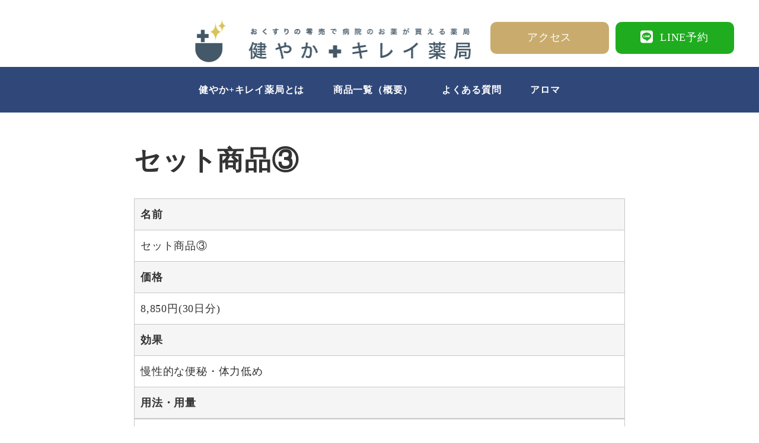

--- FILE ---
content_type: text/html; charset=UTF-8
request_url: https://www.kirei-yakkyoku.com/medicine/%E3%82%BB%E3%83%83%E3%83%88%E5%95%86%E5%93%81%E2%91%A2/
body_size: 14628
content:
<!DOCTYPE html>
<html lang="ja" data-sticky-footer="true" data-scrolled="false">

<head>
			<meta charset="UTF-8">
		<meta name="viewport" content="width=device-width, initial-scale=1, minimum-scale=1, viewport-fit=cover">
		<title>セット商品③ &#8211; 健やか＋キレイ薬局</title>
<meta name='robots' content='max-image-preview:large' />
		<meta property="og:title" content="セット商品③">
		<meta property="og:type" content="article">
		<meta property="og:url" content="https://www.kirei-yakkyoku.com/medicine/%e3%82%bb%e3%83%83%e3%83%88%e5%95%86%e5%93%81%e2%91%a2/">
		<meta property="og:image" content="https://www.kirei-yakkyoku.com/wp-content/uploads/2021/12/女便③.jpg">
		<meta property="og:site_name" content="健やか＋キレイ薬局">
		<meta property="og:description" content="">
		<meta property="og:locale" content="ja_JP">
				<link rel='dns-prefetch' href='//fonts.googleapis.com' />
<link rel='dns-prefetch' href='//use.fontawesome.com' />
<link rel='dns-prefetch' href='//s.w.org' />
<link rel="alternate" type="application/rss+xml" title="健やか＋キレイ薬局 &raquo; フィード" href="https://www.kirei-yakkyoku.com/feed/" />
<link rel="alternate" type="application/rss+xml" title="健やか＋キレイ薬局 &raquo; コメントフィード" href="https://www.kirei-yakkyoku.com/comments/feed/" />
		<link rel="profile" href="http://gmpg.org/xfn/11">
				<style id="snow-monkey-custom-logo-size">
.c-site-branding .custom-logo, .wpaw-site-branding__logo .custom-logo { height: 36px; width: 232px; }
@media (min-width: 64em) { .c-site-branding .custom-logo, .wpaw-site-branding__logo .custom-logo { height: 73px; width: 465px; } }
</style>
		<link rel='stylesheet' id='slick-carousel-css'  href='https://www.kirei-yakkyoku.com/wp-content/themes/snow-monkey/vendor/inc2734/wp-awesome-widgets/src/assets/packages/slick-carousel/slick/slick.css?ver=1643442753' type='text/css' media='all' />
<link rel='stylesheet' id='slick-carousel-theme-css'  href='https://www.kirei-yakkyoku.com/wp-content/themes/snow-monkey/vendor/inc2734/wp-awesome-widgets/src/assets/packages/slick-carousel/slick/slick-theme.css?ver=1643442753' type='text/css' media='all' />
<link rel='stylesheet' id='wp-awesome-widgets-css'  href='https://www.kirei-yakkyoku.com/wp-content/themes/snow-monkey/vendor/inc2734/wp-awesome-widgets/src/assets/css/app.css?ver=1643442726' type='text/css' media='all' />
<link rel='stylesheet' id='wp-like-me-box-css'  href='https://www.kirei-yakkyoku.com/wp-content/themes/snow-monkey/vendor/inc2734/wp-like-me-box/src/assets/css/wp-like-me-box.css?ver=1643442737' type='text/css' media='all' />
<link rel='stylesheet' id='wp-oembed-blog-card-css'  href='https://www.kirei-yakkyoku.com/wp-content/themes/snow-monkey/vendor/inc2734/wp-oembed-blog-card/src/assets/css/app.css?ver=1643442737' type='text/css' media='all' />
<link rel='stylesheet' id='wp-share-buttons-css'  href='https://www.kirei-yakkyoku.com/wp-content/themes/snow-monkey/vendor/inc2734/wp-share-buttons/src/assets/css/wp-share-buttons.css?ver=1643442741' type='text/css' media='all' />
<link rel='stylesheet' id='wp-pure-css-gallery-css'  href='https://www.kirei-yakkyoku.com/wp-content/themes/snow-monkey/vendor/inc2734/wp-pure-css-gallery/src/assets/css/wp-pure-css-gallery.css?ver=1643442740' type='text/css' media='all' />
<link rel='stylesheet' id='wp-block-library-css'  href='https://www.kirei-yakkyoku.com/wp-includes/css/dist/block-library/style.min.css?ver=5.9.12' type='text/css' media='all' />
<link rel='stylesheet' id='snow-monkey-blocks/categories-list-css'  href='https://www.kirei-yakkyoku.com/wp-content/plugins/snow-monkey-blocks/dist/block/categories-list/style.css?ver=1643449715' type='text/css' media='all' />
<link rel='stylesheet' id='snow-monkey-blocks/countdown-css'  href='https://www.kirei-yakkyoku.com/wp-content/plugins/snow-monkey-blocks/dist/block/countdown/style.css?ver=1643449715' type='text/css' media='all' />
<link rel='stylesheet' id='snow-monkey-blocks/balloon-css'  href='https://www.kirei-yakkyoku.com/wp-content/plugins/snow-monkey-blocks/dist/block/balloon/style.css?ver=1643449715' type='text/css' media='all' />
<link rel='stylesheet' id='snow-monkey-blocks/buttons-css'  href='https://www.kirei-yakkyoku.com/wp-content/plugins/snow-monkey-blocks/dist/block/buttons/style.css?ver=1643449715' type='text/css' media='all' />
<link rel='stylesheet' id='snow-monkey-blocks/slider-css'  href='https://www.kirei-yakkyoku.com/wp-content/plugins/snow-monkey-blocks/dist/block/slider/style.css?ver=1643449715' type='text/css' media='all' />
<link rel='stylesheet' id='snow-monkey-blocks/tabs-css'  href='https://www.kirei-yakkyoku.com/wp-content/plugins/snow-monkey-blocks/dist/block/tabs/style.css?ver=1643449715' type='text/css' media='all' />
<link rel='stylesheet' id='snow-monkey-blocks/box-css'  href='https://www.kirei-yakkyoku.com/wp-content/plugins/snow-monkey-blocks/dist/block/box/style.css?ver=1643449715' type='text/css' media='all' />
<link rel='stylesheet' id='snow-monkey-blocks/container-css'  href='https://www.kirei-yakkyoku.com/wp-content/plugins/snow-monkey-blocks/dist/block/container/style.css?ver=1643449715' type='text/css' media='all' />
<link rel='stylesheet' id='snow-monkey-blocks/section-css'  href='https://www.kirei-yakkyoku.com/wp-content/plugins/snow-monkey-blocks/dist/block/section/style.css?ver=1643449715' type='text/css' media='all' />
<link rel='stylesheet' id='snow-monkey-blocks/section-with-bgimage-css'  href='https://www.kirei-yakkyoku.com/wp-content/plugins/snow-monkey-blocks/dist/block/section-with-bgimage/style.css?ver=1643449715' type='text/css' media='all' />
<link rel='stylesheet' id='snow-monkey-blocks/section-with-bgvideo-css'  href='https://www.kirei-yakkyoku.com/wp-content/plugins/snow-monkey-blocks/dist/block/section-with-bgvideo/style.css?ver=1643449715' type='text/css' media='all' />
<link rel='stylesheet' id='snow-monkey-blocks/btn-css'  href='https://www.kirei-yakkyoku.com/wp-content/plugins/snow-monkey-blocks/dist/block/btn/style.css?ver=1643449715' type='text/css' media='all' />
<link rel='stylesheet' id='snow-monkey-blocks/step-css'  href='https://www.kirei-yakkyoku.com/wp-content/plugins/snow-monkey-blocks/dist/block/step/style.css?ver=1643449715' type='text/css' media='all' />
<link rel='stylesheet' id='snow-monkey-blocks/section-side-heading-css'  href='https://www.kirei-yakkyoku.com/wp-content/plugins/snow-monkey-blocks/dist/block/section-side-heading/style.css?ver=1643449715' type='text/css' media='all' />
<link rel='stylesheet' id='snow-monkey-blocks/evaluation-star-css'  href='https://www.kirei-yakkyoku.com/wp-content/plugins/snow-monkey-blocks/dist/block/evaluation-star/style.css?ver=1643449715' type='text/css' media='all' />
<link rel='stylesheet' id='snow-monkey-blocks/information-css'  href='https://www.kirei-yakkyoku.com/wp-content/plugins/snow-monkey-blocks/dist/block/information/style.css?ver=1643449715' type='text/css' media='all' />
<link rel='stylesheet' id='spider-css'  href='https://www.kirei-yakkyoku.com/wp-content/plugins/snow-monkey-blocks/dist/packages/spider/dist/css/spider.css?ver=1643449715' type='text/css' media='all' />
<link rel='stylesheet' id='snow-monkey-blocks/spider-contents-slider-css'  href='https://www.kirei-yakkyoku.com/wp-content/plugins/snow-monkey-blocks/dist/block/spider-contents-slider/style.css?ver=1643449715' type='text/css' media='all' />
<link rel='stylesheet' id='snow-monkey-blocks/media-text-css'  href='https://www.kirei-yakkyoku.com/wp-content/plugins/snow-monkey-blocks/dist/block/media-text/style.css?ver=1643449715' type='text/css' media='all' />
<link rel='stylesheet' id='snow-monkey-blocks/items-css'  href='https://www.kirei-yakkyoku.com/wp-content/plugins/snow-monkey-blocks/dist/block/items/style.css?ver=1643449715' type='text/css' media='all' />
<link rel='stylesheet' id='snow-monkey-blocks/btn-box-css'  href='https://www.kirei-yakkyoku.com/wp-content/plugins/snow-monkey-blocks/dist/block/btn-box/style.css?ver=1643449715' type='text/css' media='all' />
<link rel='stylesheet' id='snow-monkey-blocks/price-menu-css'  href='https://www.kirei-yakkyoku.com/wp-content/plugins/snow-monkey-blocks/dist/block/price-menu/style.css?ver=1643449715' type='text/css' media='all' />
<link rel='stylesheet' id='snow-monkey-blocks/list-css'  href='https://www.kirei-yakkyoku.com/wp-content/plugins/snow-monkey-blocks/dist/block/list/style.css?ver=1643449715' type='text/css' media='all' />
<link rel='stylesheet' id='snow-monkey-blocks/alert-css'  href='https://www.kirei-yakkyoku.com/wp-content/plugins/snow-monkey-blocks/dist/block/alert/style.css?ver=1643449715' type='text/css' media='all' />
<link rel='stylesheet' id='snow-monkey-blocks/testimonial-css'  href='https://www.kirei-yakkyoku.com/wp-content/plugins/snow-monkey-blocks/dist/block/testimonial/style.css?ver=1643449715' type='text/css' media='all' />
<link rel='stylesheet' id='snow-monkey-blocks/spider-slider-css'  href='https://www.kirei-yakkyoku.com/wp-content/plugins/snow-monkey-blocks/dist/block/spider-slider/style.css?ver=1643449715' type='text/css' media='all' />
<link rel='stylesheet' id='snow-monkey-blocks/section-break-the-grid-css'  href='https://www.kirei-yakkyoku.com/wp-content/plugins/snow-monkey-blocks/dist/block/section-break-the-grid/style.css?ver=5.9.12' type='text/css' media='all' />
<link rel='stylesheet' id='snow-monkey-blocks/pricing-table-css'  href='https://www.kirei-yakkyoku.com/wp-content/plugins/snow-monkey-blocks/dist/block/pricing-table/style.css?ver=1643449715' type='text/css' media='all' />
<link rel='stylesheet' id='snow-monkey-blocks/thumbnail-gallery-css'  href='https://www.kirei-yakkyoku.com/wp-content/plugins/snow-monkey-blocks/dist/block/thumbnail-gallery/style.css?ver=1643449715' type='text/css' media='all' />
<link rel='stylesheet' id='snow-monkey-blocks/accordion-css'  href='https://www.kirei-yakkyoku.com/wp-content/plugins/snow-monkey-blocks/dist/block/accordion/style.css?ver=1643449715' type='text/css' media='all' />
<link rel='stylesheet' id='snow-monkey-blocks/panels-css'  href='https://www.kirei-yakkyoku.com/wp-content/plugins/snow-monkey-blocks/dist/block/panels/style.css?ver=1643449715' type='text/css' media='all' />
<link rel='stylesheet' id='snow-monkey-blocks/faq-css'  href='https://www.kirei-yakkyoku.com/wp-content/plugins/snow-monkey-blocks/dist/block/faq/style.css?ver=1643449715' type='text/css' media='all' />
<link rel='stylesheet' id='snow-monkey-blocks/directory-structure-css'  href='https://www.kirei-yakkyoku.com/wp-content/plugins/snow-monkey-blocks/dist/block/directory-structure/style.css?ver=1643449715' type='text/css' media='all' />
<link rel='stylesheet' id='snow-monkey-blocks/rating-box-css'  href='https://www.kirei-yakkyoku.com/wp-content/plugins/snow-monkey-blocks/dist/block/rating-box/style.css?ver=1643449715' type='text/css' media='all' />
<link rel='stylesheet' id='snow-monkey-blocks/taxonomy-terms-css'  href='https://www.kirei-yakkyoku.com/wp-content/plugins/snow-monkey-blocks/dist/block/taxonomy-terms/style.css?ver=1643449715' type='text/css' media='all' />
<link rel='stylesheet' id='snow-monkey-blocks/spider-pickup-slider-css'  href='https://www.kirei-yakkyoku.com/wp-content/plugins/snow-monkey-blocks/dist/block/spider-pickup-slider/style.css?ver=1643449715' type='text/css' media='all' />
<link rel='stylesheet' id='vk-filter-search-style-css'  href='https://www.kirei-yakkyoku.com/wp-content/plugins/vk-filter-search/inc/filter-search/package/build/style.css?ver=757d8b6c5239909a5df00c95947b74f6' type='text/css' media='all' />
<link rel='stylesheet' id='snow-monkey-blocks-css'  href='https://www.kirei-yakkyoku.com/wp-content/plugins/snow-monkey-blocks/dist/css/blocks.css?ver=1643449715' type='text/css' media='all' />
<link rel='stylesheet' id='snow-monkey-forms-css'  href='https://www.kirei-yakkyoku.com/wp-content/plugins/snow-monkey-forms/dist/css/app.css?ver=1634279820' type='text/css' media='all' />
<link rel='stylesheet' id='snow-monkey-snow-monkey-forms-app-css'  href='https://www.kirei-yakkyoku.com/wp-content/themes/snow-monkey/assets/css/dependency/snow-monkey-forms/app.css?ver=1643442682' type='text/css' media='all' />
<link rel='stylesheet' id='snow-monkey-snow-monkey-forms-theme-css'  href='https://www.kirei-yakkyoku.com/wp-content/themes/snow-monkey/assets/css/dependency/snow-monkey-forms/app-theme.css?ver=1643442682' type='text/css' media='all' />
<link rel='stylesheet' id='snow-monkey-snow-monkey-blocks-app-css'  href='https://www.kirei-yakkyoku.com/wp-content/themes/snow-monkey/assets/css/dependency/snow-monkey-blocks/app.css?ver=1643442681' type='text/css' media='all' />
<link rel='stylesheet' id='snow-monkey-snow-monkey-blocks-theme-css'  href='https://www.kirei-yakkyoku.com/wp-content/themes/snow-monkey/assets/css/dependency/snow-monkey-blocks/app-theme.css?ver=1643442681' type='text/css' media='all' />
<style id='global-styles-inline-css' type='text/css'>
body{--wp--preset--color--black: #000000;--wp--preset--color--cyan-bluish-gray: #abb8c3;--wp--preset--color--white: #ffffff;--wp--preset--color--pale-pink: #f78da7;--wp--preset--color--vivid-red: #cf2e2e;--wp--preset--color--luminous-vivid-orange: #ff6900;--wp--preset--color--luminous-vivid-amber: #fcb900;--wp--preset--color--light-green-cyan: #7bdcb5;--wp--preset--color--vivid-green-cyan: #00d084;--wp--preset--color--pale-cyan-blue: #8ed1fc;--wp--preset--color--vivid-cyan-blue: #0693e3;--wp--preset--color--vivid-purple: #9b51e0;--wp--preset--color--text-color: #333;--wp--preset--color--dark-gray: #999;--wp--preset--color--gray: #ccc;--wp--preset--color--very-light-gray: #eee;--wp--preset--color--lightest-grey: #f7f7f7;--wp--preset--color--accent-color: #304779;--wp--preset--color--sub-accent-color: #c9ac6d;--wp--preset--gradient--vivid-cyan-blue-to-vivid-purple: linear-gradient(135deg,rgba(6,147,227,1) 0%,rgb(155,81,224) 100%);--wp--preset--gradient--light-green-cyan-to-vivid-green-cyan: linear-gradient(135deg,rgb(122,220,180) 0%,rgb(0,208,130) 100%);--wp--preset--gradient--luminous-vivid-amber-to-luminous-vivid-orange: linear-gradient(135deg,rgba(252,185,0,1) 0%,rgba(255,105,0,1) 100%);--wp--preset--gradient--luminous-vivid-orange-to-vivid-red: linear-gradient(135deg,rgba(255,105,0,1) 0%,rgb(207,46,46) 100%);--wp--preset--gradient--very-light-gray-to-cyan-bluish-gray: linear-gradient(135deg,rgb(238,238,238) 0%,rgb(169,184,195) 100%);--wp--preset--gradient--cool-to-warm-spectrum: linear-gradient(135deg,rgb(74,234,220) 0%,rgb(151,120,209) 20%,rgb(207,42,186) 40%,rgb(238,44,130) 60%,rgb(251,105,98) 80%,rgb(254,248,76) 100%);--wp--preset--gradient--blush-light-purple: linear-gradient(135deg,rgb(255,206,236) 0%,rgb(152,150,240) 100%);--wp--preset--gradient--blush-bordeaux: linear-gradient(135deg,rgb(254,205,165) 0%,rgb(254,45,45) 50%,rgb(107,0,62) 100%);--wp--preset--gradient--luminous-dusk: linear-gradient(135deg,rgb(255,203,112) 0%,rgb(199,81,192) 50%,rgb(65,88,208) 100%);--wp--preset--gradient--pale-ocean: linear-gradient(135deg,rgb(255,245,203) 0%,rgb(182,227,212) 50%,rgb(51,167,181) 100%);--wp--preset--gradient--electric-grass: linear-gradient(135deg,rgb(202,248,128) 0%,rgb(113,206,126) 100%);--wp--preset--gradient--midnight: linear-gradient(135deg,rgb(2,3,129) 0%,rgb(40,116,252) 100%);--wp--preset--duotone--dark-grayscale: url('#wp-duotone-dark-grayscale');--wp--preset--duotone--grayscale: url('#wp-duotone-grayscale');--wp--preset--duotone--purple-yellow: url('#wp-duotone-purple-yellow');--wp--preset--duotone--blue-red: url('#wp-duotone-blue-red');--wp--preset--duotone--midnight: url('#wp-duotone-midnight');--wp--preset--duotone--magenta-yellow: url('#wp-duotone-magenta-yellow');--wp--preset--duotone--purple-green: url('#wp-duotone-purple-green');--wp--preset--duotone--blue-orange: url('#wp-duotone-blue-orange');--wp--preset--font-size--small: 13px;--wp--preset--font-size--medium: 20px;--wp--preset--font-size--large: 36px;--wp--preset--font-size--x-large: 42px;--wp--preset--font-size--sm-small: 16px;--wp--preset--font-size--sm-normal: 18px;--wp--preset--font-size--sm-medium: 22px;--wp--preset--font-size--sm-large: 30px;--wp--preset--font-size--sm-xlarge: 46px;--wp--preset--font-size--sm-xxlarge: 78px;--wp--preset--font-size--sm-xxxlarge: 142px;}body { margin: 0; }.wp-site-blocks > .alignleft { float: left; margin-right: 2em; }.wp-site-blocks > .alignright { float: right; margin-left: 2em; }.wp-site-blocks > .aligncenter { justify-content: center; margin-left: auto; margin-right: auto; }.has-black-color{color: var(--wp--preset--color--black) !important;}.has-cyan-bluish-gray-color{color: var(--wp--preset--color--cyan-bluish-gray) !important;}.has-white-color{color: var(--wp--preset--color--white) !important;}.has-pale-pink-color{color: var(--wp--preset--color--pale-pink) !important;}.has-vivid-red-color{color: var(--wp--preset--color--vivid-red) !important;}.has-luminous-vivid-orange-color{color: var(--wp--preset--color--luminous-vivid-orange) !important;}.has-luminous-vivid-amber-color{color: var(--wp--preset--color--luminous-vivid-amber) !important;}.has-light-green-cyan-color{color: var(--wp--preset--color--light-green-cyan) !important;}.has-vivid-green-cyan-color{color: var(--wp--preset--color--vivid-green-cyan) !important;}.has-pale-cyan-blue-color{color: var(--wp--preset--color--pale-cyan-blue) !important;}.has-vivid-cyan-blue-color{color: var(--wp--preset--color--vivid-cyan-blue) !important;}.has-vivid-purple-color{color: var(--wp--preset--color--vivid-purple) !important;}.has-text-color-color{color: var(--wp--preset--color--text-color) !important;}.has-dark-gray-color{color: var(--wp--preset--color--dark-gray) !important;}.has-gray-color{color: var(--wp--preset--color--gray) !important;}.has-very-light-gray-color{color: var(--wp--preset--color--very-light-gray) !important;}.has-lightest-grey-color{color: var(--wp--preset--color--lightest-grey) !important;}.has-accent-color-color{color: var(--wp--preset--color--accent-color) !important;}.has-sub-accent-color-color{color: var(--wp--preset--color--sub-accent-color) !important;}.has-black-background-color{background-color: var(--wp--preset--color--black) !important;}.has-cyan-bluish-gray-background-color{background-color: var(--wp--preset--color--cyan-bluish-gray) !important;}.has-white-background-color{background-color: var(--wp--preset--color--white) !important;}.has-pale-pink-background-color{background-color: var(--wp--preset--color--pale-pink) !important;}.has-vivid-red-background-color{background-color: var(--wp--preset--color--vivid-red) !important;}.has-luminous-vivid-orange-background-color{background-color: var(--wp--preset--color--luminous-vivid-orange) !important;}.has-luminous-vivid-amber-background-color{background-color: var(--wp--preset--color--luminous-vivid-amber) !important;}.has-light-green-cyan-background-color{background-color: var(--wp--preset--color--light-green-cyan) !important;}.has-vivid-green-cyan-background-color{background-color: var(--wp--preset--color--vivid-green-cyan) !important;}.has-pale-cyan-blue-background-color{background-color: var(--wp--preset--color--pale-cyan-blue) !important;}.has-vivid-cyan-blue-background-color{background-color: var(--wp--preset--color--vivid-cyan-blue) !important;}.has-vivid-purple-background-color{background-color: var(--wp--preset--color--vivid-purple) !important;}.has-text-color-background-color{background-color: var(--wp--preset--color--text-color) !important;}.has-dark-gray-background-color{background-color: var(--wp--preset--color--dark-gray) !important;}.has-gray-background-color{background-color: var(--wp--preset--color--gray) !important;}.has-very-light-gray-background-color{background-color: var(--wp--preset--color--very-light-gray) !important;}.has-lightest-grey-background-color{background-color: var(--wp--preset--color--lightest-grey) !important;}.has-accent-color-background-color{background-color: var(--wp--preset--color--accent-color) !important;}.has-sub-accent-color-background-color{background-color: var(--wp--preset--color--sub-accent-color) !important;}.has-black-border-color{border-color: var(--wp--preset--color--black) !important;}.has-cyan-bluish-gray-border-color{border-color: var(--wp--preset--color--cyan-bluish-gray) !important;}.has-white-border-color{border-color: var(--wp--preset--color--white) !important;}.has-pale-pink-border-color{border-color: var(--wp--preset--color--pale-pink) !important;}.has-vivid-red-border-color{border-color: var(--wp--preset--color--vivid-red) !important;}.has-luminous-vivid-orange-border-color{border-color: var(--wp--preset--color--luminous-vivid-orange) !important;}.has-luminous-vivid-amber-border-color{border-color: var(--wp--preset--color--luminous-vivid-amber) !important;}.has-light-green-cyan-border-color{border-color: var(--wp--preset--color--light-green-cyan) !important;}.has-vivid-green-cyan-border-color{border-color: var(--wp--preset--color--vivid-green-cyan) !important;}.has-pale-cyan-blue-border-color{border-color: var(--wp--preset--color--pale-cyan-blue) !important;}.has-vivid-cyan-blue-border-color{border-color: var(--wp--preset--color--vivid-cyan-blue) !important;}.has-vivid-purple-border-color{border-color: var(--wp--preset--color--vivid-purple) !important;}.has-text-color-border-color{border-color: var(--wp--preset--color--text-color) !important;}.has-dark-gray-border-color{border-color: var(--wp--preset--color--dark-gray) !important;}.has-gray-border-color{border-color: var(--wp--preset--color--gray) !important;}.has-very-light-gray-border-color{border-color: var(--wp--preset--color--very-light-gray) !important;}.has-lightest-grey-border-color{border-color: var(--wp--preset--color--lightest-grey) !important;}.has-accent-color-border-color{border-color: var(--wp--preset--color--accent-color) !important;}.has-sub-accent-color-border-color{border-color: var(--wp--preset--color--sub-accent-color) !important;}.has-vivid-cyan-blue-to-vivid-purple-gradient-background{background: var(--wp--preset--gradient--vivid-cyan-blue-to-vivid-purple) !important;}.has-light-green-cyan-to-vivid-green-cyan-gradient-background{background: var(--wp--preset--gradient--light-green-cyan-to-vivid-green-cyan) !important;}.has-luminous-vivid-amber-to-luminous-vivid-orange-gradient-background{background: var(--wp--preset--gradient--luminous-vivid-amber-to-luminous-vivid-orange) !important;}.has-luminous-vivid-orange-to-vivid-red-gradient-background{background: var(--wp--preset--gradient--luminous-vivid-orange-to-vivid-red) !important;}.has-very-light-gray-to-cyan-bluish-gray-gradient-background{background: var(--wp--preset--gradient--very-light-gray-to-cyan-bluish-gray) !important;}.has-cool-to-warm-spectrum-gradient-background{background: var(--wp--preset--gradient--cool-to-warm-spectrum) !important;}.has-blush-light-purple-gradient-background{background: var(--wp--preset--gradient--blush-light-purple) !important;}.has-blush-bordeaux-gradient-background{background: var(--wp--preset--gradient--blush-bordeaux) !important;}.has-luminous-dusk-gradient-background{background: var(--wp--preset--gradient--luminous-dusk) !important;}.has-pale-ocean-gradient-background{background: var(--wp--preset--gradient--pale-ocean) !important;}.has-electric-grass-gradient-background{background: var(--wp--preset--gradient--electric-grass) !important;}.has-midnight-gradient-background{background: var(--wp--preset--gradient--midnight) !important;}.has-small-font-size{font-size: var(--wp--preset--font-size--small) !important;}.has-medium-font-size{font-size: var(--wp--preset--font-size--medium) !important;}.has-large-font-size{font-size: var(--wp--preset--font-size--large) !important;}.has-x-large-font-size{font-size: var(--wp--preset--font-size--x-large) !important;}.has-sm-small-font-size{font-size: var(--wp--preset--font-size--sm-small) !important;}.has-sm-normal-font-size{font-size: var(--wp--preset--font-size--sm-normal) !important;}.has-sm-medium-font-size{font-size: var(--wp--preset--font-size--sm-medium) !important;}.has-sm-large-font-size{font-size: var(--wp--preset--font-size--sm-large) !important;}.has-sm-xlarge-font-size{font-size: var(--wp--preset--font-size--sm-xlarge) !important;}.has-sm-xxlarge-font-size{font-size: var(--wp--preset--font-size--sm-xxlarge) !important;}.has-sm-xxxlarge-font-size{font-size: var(--wp--preset--font-size--sm-xxxlarge) !important;}
</style>
<link rel='stylesheet' id='google-fonts-css'  href='https://fonts.googleapis.com/css2?family=Noto+Sans+JP%3Awght%40100&display=swap&ver=5.9.12' type='text/css' media='all' />
<link rel='stylesheet' id='snow-monkey-blocks-background-parallax-css'  href='https://www.kirei-yakkyoku.com/wp-content/plugins/snow-monkey-blocks/dist/css/background-parallax.css?ver=1643449715' type='text/css' media='all' />
<link rel='stylesheet' id='snow-monkey-editor-css'  href='https://www.kirei-yakkyoku.com/wp-content/plugins/snow-monkey-editor/dist/css/app.css?ver=1643449789' type='text/css' media='all' />
<link rel='stylesheet' id='parent-style-css'  href='https://www.kirei-yakkyoku.com/wp-content/themes/snow-monkey/style.css?ver=5.9.12' type='text/css' media='all' />
<link rel='stylesheet' id='child-style-css'  href='https://www.kirei-yakkyoku.com/wp-content/themes/snow-monkey-child/style.css?ver=5.9.12' type='text/css' media='all' />
<link rel='stylesheet' id='snow-monkey-app-css'  href='https://www.kirei-yakkyoku.com/wp-content/themes/snow-monkey/assets/css/app/app.css?ver=1643442663' type='text/css' media='all' />
<style id='snow-monkey-app-inline-css' type='text/css'>
input[type="email"],input[type="number"],input[type="password"],input[type="search"],input[type="tel"],input[type="text"],input[type="url"],textarea { font-size: 18px }
:root { --_container-max-width: 1280px;--_margin-scale: 1;--_space: 1.8rem;--accent-color: #304779;--dark-accent-color: #131c30;--light-accent-color: #5474bb;--lighter-accent-color: #859ccf;--lightest-accent-color: #92a7d4;--sub-accent-color: #c9ac6d;--dark-sub-accent-color: #987a38;--light-sub-accent-color: #e5d6b7;--lighter-sub-accent-color: #f7f3ea;--lightest-sub-accent-color: #fcfaf7;--_half-leading: 0.4;--font-family: serif;--_base-font-family: var(--font-family);--line-height-sm-small: calc(18 / 16 + var(--_half-leading) * 2);--line-height-sm-normal: calc(18 / 18 + var(--_half-leading) * 2);--line-height-sm-medium: calc(18 / 22 + var(--_half-leading) * 2);--line-height-sm-large: calc(18 / 30 + var(--_half-leading) * 2);--line-height-sm-xlarge: calc(18 / 46 + var(--_half-leading) * 2);--line-height-sm-xxlarge: calc(18 / 78 + var(--_half-leading) * 2);--line-height-sm-xxxlarge: calc(18 / 142 + var(--_half-leading) * 2);--_base-font-size-px: 18px }
html { font-size: 18px;letter-spacing: 0.05rem }
.p-infobar__inner { background-color: #304779 }
.p-infobar__content { color: #fff }
input[type="email"],input[type="number"],input[type="password"],input[type="search"],input[type="tel"],input[type="text"],input[type="url"],textarea { font-size: 18px }
:root { --_container-max-width: 1280px;--_margin-scale: 1;--_space: 1.8rem;--accent-color: #304779;--dark-accent-color: #131c30;--light-accent-color: #5474bb;--lighter-accent-color: #859ccf;--lightest-accent-color: #92a7d4;--sub-accent-color: #c9ac6d;--dark-sub-accent-color: #987a38;--light-sub-accent-color: #e5d6b7;--lighter-sub-accent-color: #f7f3ea;--lightest-sub-accent-color: #fcfaf7;--_half-leading: 0.4;--font-family: serif;--_base-font-family: var(--font-family);--line-height-sm-small: calc(18 / 16 + var(--_half-leading) * 2);--line-height-sm-normal: calc(18 / 18 + var(--_half-leading) * 2);--line-height-sm-medium: calc(18 / 22 + var(--_half-leading) * 2);--line-height-sm-large: calc(18 / 30 + var(--_half-leading) * 2);--line-height-sm-xlarge: calc(18 / 46 + var(--_half-leading) * 2);--line-height-sm-xxlarge: calc(18 / 78 + var(--_half-leading) * 2);--line-height-sm-xxxlarge: calc(18 / 142 + var(--_half-leading) * 2);--_base-font-size-px: 18px }
html { font-size: 18px;letter-spacing: 0.05rem }
.p-infobar__inner { background-color: #304779 }
.p-infobar__content { color: #fff }
</style>
<link rel='stylesheet' id='snow-monkey-theme-css'  href='https://www.kirei-yakkyoku.com/wp-content/themes/snow-monkey/assets/css/app/app-theme.css?ver=1643442663' type='text/css' media='all' />
<style id='snow-monkey-theme-inline-css' type='text/css'>
:root { --entry-content-h2-border-left: 1px solid var(--accent-color, #cd162c);--entry-content-h2-background-color: #f7f7f7;--entry-content-h2-padding: calc(var(--_space, 1.76923rem) * 0.25) calc(var(--_space, 1.76923rem) * 0.25) calc(var(--_space, 1.76923rem) * 0.25) calc(var(--_space, 1.76923rem) * 0.5);--entry-content-h3-border-bottom: 1px solid #eee;--entry-content-h3-padding: 0 0 calc(var(--_space, 1.76923rem) * 0.25);--widget-title-display: flex;--widget-title-flex-direction: row;--widget-title-align-items: center;--widget-title-justify-content: center;--widget-title-pseudo-display: block;--widget-title-pseudo-content: "";--widget-title-pseudo-height: 1px;--widget-title-pseudo-background-color: #111;--widget-title-pseudo-flex: 1 0 0%;--widget-title-pseudo-min-width: 20px;--widget-title-before-margin-right: .5em;--widget-title-after-margin-left: .5em }
:root { --entry-content-h2-border-left: 1px solid var(--accent-color, #cd162c);--entry-content-h2-background-color: #f7f7f7;--entry-content-h2-padding: calc(var(--_space, 1.76923rem) * 0.25) calc(var(--_space, 1.76923rem) * 0.25) calc(var(--_space, 1.76923rem) * 0.25) calc(var(--_space, 1.76923rem) * 0.5);--entry-content-h3-border-bottom: 1px solid #eee;--entry-content-h3-padding: 0 0 calc(var(--_space, 1.76923rem) * 0.25);--widget-title-display: flex;--widget-title-flex-direction: row;--widget-title-align-items: center;--widget-title-justify-content: center;--widget-title-pseudo-display: block;--widget-title-pseudo-content: "";--widget-title-pseudo-height: 1px;--widget-title-pseudo-background-color: #111;--widget-title-pseudo-flex: 1 0 0%;--widget-title-pseudo-min-width: 20px;--widget-title-before-margin-right: .5em;--widget-title-after-margin-left: .5em }
</style>
<link rel='stylesheet' id='snow-monkey-custom-widgets-app-css'  href='https://www.kirei-yakkyoku.com/wp-content/themes/snow-monkey/assets/css/custom-widgets/app.css?ver=1643442664' type='text/css' media='all' />
<link rel='stylesheet' id='snow-monkey-custom-widgets-theme-css'  href='https://www.kirei-yakkyoku.com/wp-content/themes/snow-monkey/assets/css/custom-widgets/app-theme.css?ver=1643442664' type='text/css' media='all' />
<link rel='stylesheet' id='snow-monkey-block-library-app-css'  href='https://www.kirei-yakkyoku.com/wp-content/themes/snow-monkey/assets/css/block-library/app.css?ver=1643442663' type='text/css' media='all' />
<link rel='stylesheet' id='snow-monkey-block-library-theme-css'  href='https://www.kirei-yakkyoku.com/wp-content/themes/snow-monkey/assets/css/block-library/app-theme.css?ver=1643442663' type='text/css' media='all' />
<link rel='stylesheet' id='font-awesome-official-css'  href='https://use.fontawesome.com/releases/v5.15.4/css/all.css' type='text/css' media='all' integrity="sha384-DyZ88mC6Up2uqS4h/KRgHuoeGwBcD4Ng9SiP4dIRy0EXTlnuz47vAwmeGwVChigm" crossorigin="anonymous" />
<link rel='stylesheet' id='font-awesome-official-v4shim-css'  href='https://use.fontawesome.com/releases/v5.15.4/css/v4-shims.css' type='text/css' media='all' integrity="sha384-Vq76wejb3QJM4nDatBa5rUOve+9gkegsjCebvV/9fvXlGWo4HCMR4cJZjjcF6Viv" crossorigin="anonymous" />
<style id='font-awesome-official-v4shim-inline-css' type='text/css'>
@font-face {
font-family: "FontAwesome";
font-display: block;
src: url("https://use.fontawesome.com/releases/v5.15.4/webfonts/fa-brands-400.eot"),
		url("https://use.fontawesome.com/releases/v5.15.4/webfonts/fa-brands-400.eot?#iefix") format("embedded-opentype"),
		url("https://use.fontawesome.com/releases/v5.15.4/webfonts/fa-brands-400.woff2") format("woff2"),
		url("https://use.fontawesome.com/releases/v5.15.4/webfonts/fa-brands-400.woff") format("woff"),
		url("https://use.fontawesome.com/releases/v5.15.4/webfonts/fa-brands-400.ttf") format("truetype"),
		url("https://use.fontawesome.com/releases/v5.15.4/webfonts/fa-brands-400.svg#fontawesome") format("svg");
}

@font-face {
font-family: "FontAwesome";
font-display: block;
src: url("https://use.fontawesome.com/releases/v5.15.4/webfonts/fa-solid-900.eot"),
		url("https://use.fontawesome.com/releases/v5.15.4/webfonts/fa-solid-900.eot?#iefix") format("embedded-opentype"),
		url("https://use.fontawesome.com/releases/v5.15.4/webfonts/fa-solid-900.woff2") format("woff2"),
		url("https://use.fontawesome.com/releases/v5.15.4/webfonts/fa-solid-900.woff") format("woff"),
		url("https://use.fontawesome.com/releases/v5.15.4/webfonts/fa-solid-900.ttf") format("truetype"),
		url("https://use.fontawesome.com/releases/v5.15.4/webfonts/fa-solid-900.svg#fontawesome") format("svg");
}

@font-face {
font-family: "FontAwesome";
font-display: block;
src: url("https://use.fontawesome.com/releases/v5.15.4/webfonts/fa-regular-400.eot"),
		url("https://use.fontawesome.com/releases/v5.15.4/webfonts/fa-regular-400.eot?#iefix") format("embedded-opentype"),
		url("https://use.fontawesome.com/releases/v5.15.4/webfonts/fa-regular-400.woff2") format("woff2"),
		url("https://use.fontawesome.com/releases/v5.15.4/webfonts/fa-regular-400.woff") format("woff"),
		url("https://use.fontawesome.com/releases/v5.15.4/webfonts/fa-regular-400.ttf") format("truetype"),
		url("https://use.fontawesome.com/releases/v5.15.4/webfonts/fa-regular-400.svg#fontawesome") format("svg");
unicode-range: U+F004-F005,U+F007,U+F017,U+F022,U+F024,U+F02E,U+F03E,U+F044,U+F057-F059,U+F06E,U+F070,U+F075,U+F07B-F07C,U+F080,U+F086,U+F089,U+F094,U+F09D,U+F0A0,U+F0A4-F0A7,U+F0C5,U+F0C7-F0C8,U+F0E0,U+F0EB,U+F0F3,U+F0F8,U+F0FE,U+F111,U+F118-F11A,U+F11C,U+F133,U+F144,U+F146,U+F14A,U+F14D-F14E,U+F150-F152,U+F15B-F15C,U+F164-F165,U+F185-F186,U+F191-F192,U+F1AD,U+F1C1-F1C9,U+F1CD,U+F1D8,U+F1E3,U+F1EA,U+F1F6,U+F1F9,U+F20A,U+F247-F249,U+F24D,U+F254-F25B,U+F25D,U+F267,U+F271-F274,U+F279,U+F28B,U+F28D,U+F2B5-F2B6,U+F2B9,U+F2BB,U+F2BD,U+F2C1-F2C2,U+F2D0,U+F2D2,U+F2DC,U+F2ED,U+F328,U+F358-F35B,U+F3A5,U+F3D1,U+F410,U+F4AD;
}
</style>
<script type='text/javascript' src='https://www.kirei-yakkyoku.com/wp-content/plugins/snow-monkey-blocks/dist/packages/spider/dist/js/spider.js?ver=1643449715' id='spider-js'></script>
<script type='text/javascript' src='https://www.kirei-yakkyoku.com/wp-content/plugins/snow-monkey-blocks/dist/block/spider-slider/script.js?ver=1643449715' id='snow-monkey-blocks/spider-slider-js'></script>
<script type='text/javascript' src='https://www.kirei-yakkyoku.com/wp-content/plugins/snow-monkey-blocks/dist/block/spider-pickup-slider/script.js?ver=1643449715' id='snow-monkey-blocks/spider-pickup-slider-js'></script>
<link rel="https://api.w.org/" href="https://www.kirei-yakkyoku.com/wp-json/" /><link rel="alternate" type="application/json" href="https://www.kirei-yakkyoku.com/wp-json/wp/v2/medicine/1632" /><link rel="EditURI" type="application/rsd+xml" title="RSD" href="https://www.kirei-yakkyoku.com/xmlrpc.php?rsd" />
<link rel="wlwmanifest" type="application/wlwmanifest+xml" href="https://www.kirei-yakkyoku.com/wp-includes/wlwmanifest.xml" /> 
<meta name="generator" content="WordPress 5.9.12" />
<link rel="canonical" href="https://www.kirei-yakkyoku.com/medicine/%e3%82%bb%e3%83%83%e3%83%88%e5%95%86%e5%93%81%e2%91%a2/" />
<link rel='shortlink' href='https://www.kirei-yakkyoku.com/?p=1632' />
<link rel="alternate" type="application/json+oembed" href="https://www.kirei-yakkyoku.com/wp-json/oembed/1.0/embed?url=https%3A%2F%2Fwww.kirei-yakkyoku.com%2Fmedicine%2F%25e3%2582%25bb%25e3%2583%2583%25e3%2583%2588%25e5%2595%2586%25e5%2593%2581%25e2%2591%25a2%2F" />
<link rel="alternate" type="text/xml+oembed" href="https://www.kirei-yakkyoku.com/wp-json/oembed/1.0/embed?url=https%3A%2F%2Fwww.kirei-yakkyoku.com%2Fmedicine%2F%25e3%2582%25bb%25e3%2583%2583%25e3%2583%2588%25e5%2595%2586%25e5%2593%2581%25e2%2591%25a2%2F&#038;format=xml" />
		<script type="application/ld+json">
			{"@context":"http:\/\/schema.org","@type":"Article","headline":"\u30bb\u30c3\u30c8\u5546\u54c1\u2462","author":{"@type":"Person","name":"bigvision"},"publisher":{"@type":"Organization","url":"https:\/\/www.kirei-yakkyoku.com","name":"\u5065\u3084\u304b\uff0b\u30ad\u30ec\u30a4\u85ac\u5c40","logo":{"@type":"ImageObject","url":"https:\/\/www.kirei-yakkyoku.com\/wp-content\/uploads\/2022\/08\/8f8bc7d6602abdbf000dd267a9c2974e.png"}},"mainEntityOfPage":{"@type":"WebPage","@id":"https:\/\/www.kirei-yakkyoku.com\/medicine\/%e3%82%bb%e3%83%83%e3%83%88%e5%95%86%e5%93%81%e2%91%a2\/"},"image":{"@type":"ImageObject","url":"https:\/\/www.kirei-yakkyoku.com\/wp-content\/uploads\/2021\/12\/\u5973\u4fbf\u2462.jpg"},"datePublished":"2021-12-20T11:14:51+09:00","dateModified":"2021-12-21T10:47:52+09:00","description":""}		</script>
				<meta name="thumbnail" content="https://www.kirei-yakkyoku.com/wp-content/uploads/2021/12/女便③.jpg">
							<meta name="twitter:card" content="summary">
		
						<meta name="theme-color" content="#304779">
		<noscript><style>.lazyload[data-src]{display:none !important;}</style></noscript><style>.lazyload{background-image:none !important;}.lazyload:before{background-image:none !important;}</style><link rel="icon" href="https://www.kirei-yakkyoku.com/wp-content/uploads/2021/10/cropped-仮ロゴデータスクリーンショット-2021-10-15-14.48.47-32x32.png" sizes="32x32" />
<link rel="icon" href="https://www.kirei-yakkyoku.com/wp-content/uploads/2021/10/cropped-仮ロゴデータスクリーンショット-2021-10-15-14.48.47-192x192.png" sizes="192x192" />
<link rel="apple-touch-icon" href="https://www.kirei-yakkyoku.com/wp-content/uploads/2021/10/cropped-仮ロゴデータスクリーンショット-2021-10-15-14.48.47-180x180.png" />
<meta name="msapplication-TileImage" content="https://www.kirei-yakkyoku.com/wp-content/uploads/2021/10/cropped-仮ロゴデータスクリーンショット-2021-10-15-14.48.47-270x270.png" />
		<style type="text/css" id="wp-custom-css">
			@media screen and (max-width: 767px) {
	body {
		font-size: 0.8rem;
	}
}

.br {
	display: none;
}
.smb-section__body {
	margin-top: 2.7rem;
}
@media screen and (max-width: 767px) {
	.br {
		display: block;
	}
	.top-section .smb-section__inner {
		display: block;
	}
	.smb-section__body {
	margin-top: 1.8rem;
}
}
@media screen and (max-width: 639px) {
	.br {
		display: block;
	}
	.sme-letter-spacing {
		font-size: 26px;
}
}
	

.button span:hover {
	border-bottom: solid 0px #fff;
}
.button {
  display: inline-block;
  width: 200px;
  height: 54px;
  text-align: center;
  text-decoration: none;
  outline: none;
	margin-right: 10px;
}

.button {
 position: relative;
 z-index: 2;
 background-color: #C9AC6D;
 color: #fff;
 padding-top: 10px;
 overflow: hidden;
 border-radius: 10px;
  }
.wrap{
	display:flex;
}
.header-wrapper {
	border-right: 1px solid #fff;
}
.button span {
 display: inline-block;
}

.l-header__drop-nav {
	display: none;
}

.u-invisible-lg-up {
	margin-right: 20px;
}

.c-navbar {
	background-color: #304779;
	color: #fff;
}

footer {
	padding: 0;
}

.l-center-header__row {
	margin-left: calc(-50vw + 50%);
  margin-right: calc(-50vw + 50%);
}

.smb-section__subtitle {
	font-size: 1.5em;
	font-weight: 600;
}
.smb-section__title {
	font-weight: 400;	
}
@media screen and (max-width: 639px) {
	.has-huge-font-size {
		font-size: 1.8rem;
	}
	.has-medium-font-size {
		font-size: 1rem;
	}
}

@media screen and (max-width: 639px) {
	.alignright {
		max-width: 31.66667vw;
	}
	.wp-block-image .alignright {
	  margin-top: 1rem;
	}
}
@media screen and (max-width: 767px) {
	.hope .smb-media-text__figure {
		width: 50%;
	}
}



.contact-accordion,
.list-sidebar,
{
	font-family: 'Noto Sans JP', sans-serif;
}

.contact-button,
.features-text{
font-family: serif;}

.smb-section__lede {
	font-size: 18px;
}
@media screen and (max-width: 767px) {
	.smb-section__lede {
		font-size: 0.8rem;
	}
}

.about .smb-section__contents-wrapper {
	z-index: 10;
}

.smb-section__body .about-img {
	margin-top: -180px;
}


@media screen and (max-width: 767px) {
	.smb-section__body .about-img {
	margin-top: -40px;
}
}

.contact-button {
    position: relative;
    z-index: 2;
    background-color: #C9AC6D;
    color: #fff;
    line-height: 50px;
    overflow: hidden;
    border-radius: 10px;

  }

.contact-button .smb-btn__label:hover {
 border-bottom: 0px solid #fff;
}


.l-footer .c-copyright {
  background-color: #304779;
	font-size: 0.5em;
	text-align: center;
}

.listmembers-keyword {
	margin: 0 auto;
}

.vkfs__label-name {
	display: none;
}
.vkfs {
	display: flex;
}
.vkfs__labels {
	width: 45%;
	display: block;
}
.vkfs__outer-wrap {
	margin: 0 -20px 0 0;
}
.vkfs input.btn {
	margin: 0 0 0 55px;
	width: 20%;
}
@media screen and (max-width: 767px) {
	.vkfs {
	display: block;
}
	.vkfs__labels {
		width: 100%;
	}
	.vkfs__outer-wrap {
	margin: 0 0 0 0;
}
	.vkfs input.btn {
	margin: 20px auto 0 auto;
	border-radius: 3px;
	background-color: rgb(239, 239, 239);
	width: 40%;
	display: block;
}
}

.medicine-discription {

}

.medicine-discription_data{
	width: 100%;
	border-right:1px solid #C6C6C6;
}


.medicine-discription_data:nth-last-of-type(2){
	border-bottom:1px solid #C6C6C6;
}

.medicine-discription_label {
 width: 100%;
 font-weight: 800;
 background-color: #F5F5F5;
}
.medicine-discription_label:nth-last-of-type(2){
	border-bottom:1px solid #C6C6C6;
}


.medicine-discription_label:nth-of-type(n+1),
.medicine-discription_data:nth-of-type(n+1) {
  border-top: 1px solid #C6C6C6;
	border-left: 1px solid #C6C6C6;
	border-right: 1px solid #C6C6C6;
}



.medicine-discription_label,
.medicine-discription_data{

 padding: 10px;
}
.list-members-search {
	padding-bottom: 0;
}
.list-members-button {
	padding-top: 0;
}
.wp-block-snow-monkey-blocks-tabs.smb-tabs {
 margin-right: auto;
 margin-left: auto;
 max-width: 1280px;
 padding-right: 1.76923rem;
 padding-left: 1.76923rem;
}


@media screen and (max-width: 767px) {
	.wp-block-button .wp-block-button__link {
		padding: 10px 10px; 
	}
}
.list_sub_cont {
	padding-top: 0;
}
.wp-block-columns {
	flex-wrap: nowrap;
}
@media screen and (max-width: 639px) {
.wp-block-columns {
	flex-wrap: wrap;
}
}

@media screen and (max-width: 767px) {
.wp-block-column:nth-child(2n) {
  margin-left: 1rem;
	margin-right: 1rem;
}
}
@media screen and (max-width: 639px) {
.wp-block-column:nth-child(2n) {
  margin-left: 0;
	margin-right: 0;
}
}

.l-footer {
	border-top: 0;
}
.footer-btn {
	height: 40px;
	width: 60%;
	display: inline-block;
	margin: 10px auto;
}
.footer-btn span {
	font-size: 20px
}
.p-footer-sticky-nav .c-navbar__item {
	display: block;
}
#menu-item-1102 a:nth-child(1) {
	display: none;
}

#footer-sticky-nav .c-navbar {
	background-color: #24a124;
}

.p-footer-sticky-nav[data-clickable="false"] .c-navbar {
  opacity: 1;
}

@media screen and (min-width: 767px) {
	.c-row__col--lg-1-4 {
		flex: 0 1 20%;
    max-width: 20%;
	}
}

.c-meta__item.c-meta__item--author {
display: none;
}

.c-entry-summary__figure {
	background-color: #fff;
}

@media screen and (min-width: 64em) {
	.c-entries--simple .c-entry-summary__figure {
		width: 40%;
	}
}

.c-entry-summary__figure img {
	height: auto;
	top: 50%;
	transform: translateY(-50%);
}

.wrap a.button:hover {
	filter: brightness(90%);
}

.top-section {
	padding-top: 0;
	padding-bottom: 0;
}

.top-section .c-container {
	max-width: 100%;
	padding: 0;
}

.top-section .smb-section__body {
	margin-top: 0;
}
.spider__canvas {
	padding-top: 0!important;
}


.smb-spider-contents-slider>.spider>.spider__canvas>.spider__slide[data-content-position=center-center] {
	min-height: 75vh;
	width: 100%;
	position: relative;
}
.smb-spider-contents-slider>.spider>.spider__canvas>.spider__slide[data-content-position=center-center]::before{
	content: '';
	position: absolute;
	top: 0;
	right: 0;
	bottom: 0;
	left: 0;
	background-color: #dce2f1;
	z-index: 10;
	opacity: 0.2;
}
.smb-spider-contents-slider__item {
	position: absolute;
	min-height: 100%;
	min-width: 100%;
}
.smb-spider-contents-slider__item .wp-block-image {
	height: 75vh;
	width: 100%;
	padding-top: 0;
}

.smb-spider-contents-slider__item .wp-block-image img {
	width: 100%;
	height: 100%;
	object-fit: cover;
}
.title-section {
	margin-top: 0!important;
	position: absolute;
	z-index: 10;
	top: 50%;
	left: 50%;
	transform : translate(-50%,-50%);
	width: 100%;
}

.c-entries--simple {
	border-top: 0;
}

@media screen and (max-width: 639px) {
	
	.about .smb-section__lede {
		text-align: left;
	}	
	
.about .smb-section__lede br{
	display: none;
}
	
}
@media screen and (max-width: 767px) {
	.flow .smb-section__body .has-text-align-center {
		text-align: left;
	}
}

.c-entry__content {
--wp-block-width:62rem;!important
}

 p.has-background {
	 padding: 0.6rem;
}

.has-white-color {
   border-radius: 5px;
}

#text{
	margin-top:20px;
}

#texth6{
	margin-bottom:20px;
}

@media screen and (max-width: 639px){
 #textclam{
	font-size:3vw;
}
}

#textclam{
	white-space: nowrap;
	padding:8px 0;
}

.c-row[data-lg-columns="3"]>.c-row__col {
   margin:10px 0;
}

.wp-block-button .wp-block-button__link {
   padding: 6px 40px;
}

.item{
	margin-top:15px!important;
}
		</style>
		</head>

<body class="medicine-template-default single single-medicine postid-1632 wp-custom-logo l-body--one-column-slim l-body" id="body"
	data-has-sidebar="false"
	data-is-full-template="false"
	data-is-slim-width="true"
	data-header-layout="center"
	>
<script data-cfasync="false">var ewww_webp_supported=false;</script>

			<div id="page-start"></div>
		<svg xmlns="http://www.w3.org/2000/svg" viewBox="0 0 0 0" width="0" height="0" focusable="false" role="none" style="visibility: hidden; position: absolute; left: -9999px; overflow: hidden;" ><defs><filter id="wp-duotone-dark-grayscale"><feColorMatrix color-interpolation-filters="sRGB" type="matrix" values=" .299 .587 .114 0 0 .299 .587 .114 0 0 .299 .587 .114 0 0 .299 .587 .114 0 0 " /><feComponentTransfer color-interpolation-filters="sRGB" ><feFuncR type="table" tableValues="0 0.49803921568627" /><feFuncG type="table" tableValues="0 0.49803921568627" /><feFuncB type="table" tableValues="0 0.49803921568627" /><feFuncA type="table" tableValues="1 1" /></feComponentTransfer><feComposite in2="SourceGraphic" operator="in" /></filter></defs></svg><svg xmlns="http://www.w3.org/2000/svg" viewBox="0 0 0 0" width="0" height="0" focusable="false" role="none" style="visibility: hidden; position: absolute; left: -9999px; overflow: hidden;" ><defs><filter id="wp-duotone-grayscale"><feColorMatrix color-interpolation-filters="sRGB" type="matrix" values=" .299 .587 .114 0 0 .299 .587 .114 0 0 .299 .587 .114 0 0 .299 .587 .114 0 0 " /><feComponentTransfer color-interpolation-filters="sRGB" ><feFuncR type="table" tableValues="0 1" /><feFuncG type="table" tableValues="0 1" /><feFuncB type="table" tableValues="0 1" /><feFuncA type="table" tableValues="1 1" /></feComponentTransfer><feComposite in2="SourceGraphic" operator="in" /></filter></defs></svg><svg xmlns="http://www.w3.org/2000/svg" viewBox="0 0 0 0" width="0" height="0" focusable="false" role="none" style="visibility: hidden; position: absolute; left: -9999px; overflow: hidden;" ><defs><filter id="wp-duotone-purple-yellow"><feColorMatrix color-interpolation-filters="sRGB" type="matrix" values=" .299 .587 .114 0 0 .299 .587 .114 0 0 .299 .587 .114 0 0 .299 .587 .114 0 0 " /><feComponentTransfer color-interpolation-filters="sRGB" ><feFuncR type="table" tableValues="0.54901960784314 0.98823529411765" /><feFuncG type="table" tableValues="0 1" /><feFuncB type="table" tableValues="0.71764705882353 0.25490196078431" /><feFuncA type="table" tableValues="1 1" /></feComponentTransfer><feComposite in2="SourceGraphic" operator="in" /></filter></defs></svg><svg xmlns="http://www.w3.org/2000/svg" viewBox="0 0 0 0" width="0" height="0" focusable="false" role="none" style="visibility: hidden; position: absolute; left: -9999px; overflow: hidden;" ><defs><filter id="wp-duotone-blue-red"><feColorMatrix color-interpolation-filters="sRGB" type="matrix" values=" .299 .587 .114 0 0 .299 .587 .114 0 0 .299 .587 .114 0 0 .299 .587 .114 0 0 " /><feComponentTransfer color-interpolation-filters="sRGB" ><feFuncR type="table" tableValues="0 1" /><feFuncG type="table" tableValues="0 0.27843137254902" /><feFuncB type="table" tableValues="0.5921568627451 0.27843137254902" /><feFuncA type="table" tableValues="1 1" /></feComponentTransfer><feComposite in2="SourceGraphic" operator="in" /></filter></defs></svg><svg xmlns="http://www.w3.org/2000/svg" viewBox="0 0 0 0" width="0" height="0" focusable="false" role="none" style="visibility: hidden; position: absolute; left: -9999px; overflow: hidden;" ><defs><filter id="wp-duotone-midnight"><feColorMatrix color-interpolation-filters="sRGB" type="matrix" values=" .299 .587 .114 0 0 .299 .587 .114 0 0 .299 .587 .114 0 0 .299 .587 .114 0 0 " /><feComponentTransfer color-interpolation-filters="sRGB" ><feFuncR type="table" tableValues="0 0" /><feFuncG type="table" tableValues="0 0.64705882352941" /><feFuncB type="table" tableValues="0 1" /><feFuncA type="table" tableValues="1 1" /></feComponentTransfer><feComposite in2="SourceGraphic" operator="in" /></filter></defs></svg><svg xmlns="http://www.w3.org/2000/svg" viewBox="0 0 0 0" width="0" height="0" focusable="false" role="none" style="visibility: hidden; position: absolute; left: -9999px; overflow: hidden;" ><defs><filter id="wp-duotone-magenta-yellow"><feColorMatrix color-interpolation-filters="sRGB" type="matrix" values=" .299 .587 .114 0 0 .299 .587 .114 0 0 .299 .587 .114 0 0 .299 .587 .114 0 0 " /><feComponentTransfer color-interpolation-filters="sRGB" ><feFuncR type="table" tableValues="0.78039215686275 1" /><feFuncG type="table" tableValues="0 0.94901960784314" /><feFuncB type="table" tableValues="0.35294117647059 0.47058823529412" /><feFuncA type="table" tableValues="1 1" /></feComponentTransfer><feComposite in2="SourceGraphic" operator="in" /></filter></defs></svg><svg xmlns="http://www.w3.org/2000/svg" viewBox="0 0 0 0" width="0" height="0" focusable="false" role="none" style="visibility: hidden; position: absolute; left: -9999px; overflow: hidden;" ><defs><filter id="wp-duotone-purple-green"><feColorMatrix color-interpolation-filters="sRGB" type="matrix" values=" .299 .587 .114 0 0 .299 .587 .114 0 0 .299 .587 .114 0 0 .299 .587 .114 0 0 " /><feComponentTransfer color-interpolation-filters="sRGB" ><feFuncR type="table" tableValues="0.65098039215686 0.40392156862745" /><feFuncG type="table" tableValues="0 1" /><feFuncB type="table" tableValues="0.44705882352941 0.4" /><feFuncA type="table" tableValues="1 1" /></feComponentTransfer><feComposite in2="SourceGraphic" operator="in" /></filter></defs></svg><svg xmlns="http://www.w3.org/2000/svg" viewBox="0 0 0 0" width="0" height="0" focusable="false" role="none" style="visibility: hidden; position: absolute; left: -9999px; overflow: hidden;" ><defs><filter id="wp-duotone-blue-orange"><feColorMatrix color-interpolation-filters="sRGB" type="matrix" values=" .299 .587 .114 0 0 .299 .587 .114 0 0 .299 .587 .114 0 0 .299 .587 .114 0 0 " /><feComponentTransfer color-interpolation-filters="sRGB" ><feFuncR type="table" tableValues="0.098039215686275 1" /><feFuncG type="table" tableValues="0 0.66274509803922" /><feFuncB type="table" tableValues="0.84705882352941 0.41960784313725" /><feFuncA type="table" tableValues="1 1" /></feComponentTransfer><feComposite in2="SourceGraphic" operator="in" /></filter></defs></svg>	
	
<nav
	id="drawer-nav"
	class="c-drawer c-drawer--fixed c-drawer--highlight-type-background-color"
	role="navigation"
	aria-hidden="true"
	aria-labelledby="hamburger-btn"
>
	<div class="c-drawer__inner">
		<div class="c-drawer__focus-point" tabindex="-1"></div>
		
		
		<ul id="menu-%e3%82%b0%e3%83%ad%e3%83%bc%e3%83%90%e3%83%ab%e3%83%8a%e3%83%93%e3%82%b2%e3%83%bc%e3%82%b7%e3%83%a7%e3%83%b3" class="c-drawer__menu"><li id="menu-item-50" class="menu-item menu-item-type-post_type menu-item-object-page menu-item-home menu-item-50 c-drawer__item"><a href="https://www.kirei-yakkyoku.com/">健やか+キレイ薬局とは</a></li>
<li id="menu-item-2134" class="menu-item menu-item-type-post_type menu-item-object-page menu-item-2134 c-drawer__item"><a href="https://www.kirei-yakkyoku.com/list_overview/">商品一覧（概要）</a></li>
<li id="menu-item-52" class="menu-item menu-item-type-post_type menu-item-object-page menu-item-52 c-drawer__item"><a href="https://www.kirei-yakkyoku.com/contact/">よくある質問</a></li>
<li id="menu-item-51" class="menu-item menu-item-type-post_type menu-item-object-page menu-item-51 c-drawer__item"><a href="https://www.kirei-yakkyoku.com/aroma/">アロマ</a></li>
</ul>
		
			</div>
</nav>
<div class="c-drawer-close-zone" aria-hidden="true" aria-controls="drawer-nav"></div>

	<div class="l-container">
		
<header class="l-header l-header--center l-header--sticky-sm" role="banner">
	
	<div class="l-header__content">
		
<div class="l-center-header" data-has-global-nav="true">
	<div class="c-container">
		
		<div class="l-center-header__row">
			<div class="c-row c-row--margin-s c-row--lg-margin c-row--middle c-row--between c-row--nowrap">
									<div
						class="c-row__col c-row__col--fit u-invisible-lg-up u-invisible-wall"
													aria-hidden="true"
											>
						
<button
		class="c-hamburger-btn"
	aria-expanded="false"
	aria-controls="drawer-nav"
>
	<span class="c-hamburger-btn__bars">
		<span class="c-hamburger-btn__bar"></span>
		<span class="c-hamburger-btn__bar"></span>
		<span class="c-hamburger-btn__bar"></span>
	</span>

			<span class="c-hamburger-btn__label">
			MENU		</span>
	</button>
					</div>
				
									<div class="c-row__col c-row__col--fit u-invisible-md-down u-invisible-wall" aria-hidden="true">
						
<div class="p-header-content p-header-content--lg">
	
<div class="c-header-content">
	<div class="wrap">
    <div class="header-wrapper">
        <a class="button" href="https://www.kirei-yakkyoku.com/#access"><span>アクセス</span></a>
      </div>
      <a class="button" href="https://lin.ee/yJKIGwR" style="background-color: #1fad1f" target="_blank" rel="noopener noreferrer"><span><i class="fab fa-line fa-lg"></i>  LINE予約</span></a>
    </div> </div>
</div>
					</div>
				
				
				<div class="c-row__col c-row__col--auto u-text-center">
					<div class="c-site-branding c-site-branding--has-logo">
	
		<div class="c-site-branding__title">
								<a href="https://www.kirei-yakkyoku.com/" class="custom-logo-link" rel="home"><img width="931" height="146" src="https://www.kirei-yakkyoku.com/wp-content/uploads/2022/08/8f8bc7d6602abdbf000dd267a9c2974e.png" class="custom-logo" alt="健やか＋キレイ薬局" srcset="https://www.kirei-yakkyoku.com/wp-content/uploads/2022/08/8f8bc7d6602abdbf000dd267a9c2974e.png 931w, https://www.kirei-yakkyoku.com/wp-content/uploads/2022/08/8f8bc7d6602abdbf000dd267a9c2974e-300x47.png 300w, https://www.kirei-yakkyoku.com/wp-content/uploads/2022/08/8f8bc7d6602abdbf000dd267a9c2974e-768x120.png 768w" sizes="(max-width: 931px) 100vw, 931px" /></a>						</div>

		
	</div>
				</div>

				
									<div class="c-row__col c-row__col--fit u-invisible-md-down">
						
<div class="p-header-content p-header-content--lg">
	
<div class="c-header-content">
	<div class="wrap">
    <div class="header-wrapper">
        <a class="button" href="https://www.kirei-yakkyoku.com/#access"><span>アクセス</span></a>
      </div>
      <a class="button" href="https://lin.ee/yJKIGwR" style="background-color: #1fad1f" target="_blank" rel="noopener noreferrer"><span><i class="fab fa-line fa-lg"></i>  LINE予約</span></a>
    </div> </div>
</div>
					</div>
				
									<div
						class="c-row__col c-row__col--fit u-invisible-lg-up "
											>
						
<button
			id="hamburger-btn"
		class="c-hamburger-btn"
	aria-expanded="false"
	aria-controls="drawer-nav"
>
	<span class="c-hamburger-btn__bars">
		<span class="c-hamburger-btn__bar"></span>
		<span class="c-hamburger-btn__bar"></span>
		<span class="c-hamburger-btn__bar"></span>
	</span>

			<span class="c-hamburger-btn__label">
			MENU		</span>
	</button>
					</div>
							</div>
		</div>

					<div class="l-center-header__row u-invisible-md-down">
				
<nav class="p-global-nav p-global-nav--hover-underline p-global-nav--current-same-hover-effect" role="navigation">
	<ul id="menu-%e3%82%b0%e3%83%ad%e3%83%bc%e3%83%90%e3%83%ab%e3%83%8a%e3%83%93%e3%82%b2%e3%83%bc%e3%82%b7%e3%83%a7%e3%83%b3-1" class="c-navbar"><li class="menu-item menu-item-type-post_type menu-item-object-page menu-item-home menu-item-50 c-navbar__item"><a href="https://www.kirei-yakkyoku.com/"><span>健やか+キレイ薬局とは</span></a></li>
<li class="menu-item menu-item-type-post_type menu-item-object-page menu-item-2134 c-navbar__item"><a href="https://www.kirei-yakkyoku.com/list_overview/"><span>商品一覧（概要）</span></a></li>
<li class="menu-item menu-item-type-post_type menu-item-object-page menu-item-52 c-navbar__item"><a href="https://www.kirei-yakkyoku.com/contact/"><span>よくある質問</span></a></li>
<li class="menu-item menu-item-type-post_type menu-item-object-page menu-item-51 c-navbar__item"><a href="https://www.kirei-yakkyoku.com/aroma/"><span>アロマ</span></a></li>
</ul></nav>
			</div>
			</div>
</div>
	</div>

			<div class="l-header__drop-nav" aria-hidden="true">
			
<div class="p-drop-nav">
	<div class="c-container">
		
<nav class="p-global-nav p-global-nav--hover-underline p-global-nav--current-same-hover-effect" role="navigation">
	<ul id="menu-%e3%82%b0%e3%83%ad%e3%83%bc%e3%83%90%e3%83%ab%e3%83%8a%e3%83%93%e3%82%b2%e3%83%bc%e3%82%b7%e3%83%a7%e3%83%b3-2" class="c-navbar"><li class="menu-item menu-item-type-post_type menu-item-object-page menu-item-home menu-item-50 c-navbar__item"><a href="https://www.kirei-yakkyoku.com/"><span>健やか+キレイ薬局とは</span></a></li>
<li class="menu-item menu-item-type-post_type menu-item-object-page menu-item-2134 c-navbar__item"><a href="https://www.kirei-yakkyoku.com/list_overview/"><span>商品一覧（概要）</span></a></li>
<li class="menu-item menu-item-type-post_type menu-item-object-page menu-item-52 c-navbar__item"><a href="https://www.kirei-yakkyoku.com/contact/"><span>よくある質問</span></a></li>
<li class="menu-item menu-item-type-post_type menu-item-object-page menu-item-51 c-navbar__item"><a href="https://www.kirei-yakkyoku.com/aroma/"><span>アロマ</span></a></li>
</ul></nav>
	</div>
</div>
		</div>
	</header>

		<div class="l-contents" role="document">
			
			
			
			
			<div class="l-contents__body">
				<div class="l-contents__container c-container">
					
					<div class="u-slim-width">
						
						
						<div class="l-contents__inner">
							<main class="l-contents__main" role="main">
								
								
<article class="post-1632 medicine type-medicine status-publish has-post-thumbnail medicines-woman medicines-laxatives-woman c-entry">
	
<header class="c-entry__header">
	
	<h1 class="c-entry__title">セット商品③</h1>

	</header>

	<div class="c-entry__body">
		
		
		
		
		

<div class="c-entry__content p-entry-content">
	     <dl class="medicine-discription">
<dt class="medicine-discription_label">名前</dt>
      <dd class="medicine-discription_data">セット商品③</dd>
      <dt class="medicine-discription_label">価格</dt>
      <dd class="medicine-discription_data">8,850円(30日分)</dd>
      <dt class="medicine-discription_label">効果</dt>
      <dd class="medicine-discription_data">慢性的な便秘・体力低め</dd>
      <dt class="medicine-discription_label">用法・用量</dt>
      <dd class="medicine-discription_data">126麻子仁丸7.5g毎食前、マグミット錠500mg 3錠毎食後</dd>
      <dt>薬画像</dt>
      <dd> <img src="[data-uri]" data-src="https://www.kirei-yakkyoku.com/wp-content/uploads/2021/12/女便③.jpg" loading="lazy" class="lazyload"><noscript><img src="https://www.kirei-yakkyoku.com/wp-content/uploads/2021/12/女便③.jpg" data-eio="l"></noscript></dd>
     </dl>
     
		
	</div>


		
		
		
		
			</div>

	</article>



															</main>
						</div>

						
											</div>

									</div>
			</div>

					</div>

		
<footer class="l-footer l-footer--default" role="contentinfo">
	
	
	
	
	
<div class="c-copyright c-copyright--inverse">
	
				<div class="c-container">
			<a href="#">Copyright © kirei-yakkyoku All Rights Reserved.</a>		</div>

	</div>

	</footer>

		
<div id="page-top" class="c-page-top" aria-hidden="true">
	<a href="#body">
		<span class="fas fa-chevron-up" aria-hidden="true" title="上にスクロール"></span>
	</a>
</div>

		
<nav class="p-footer-sticky-nav" id="footer-sticky-nav" role="navigation" aria-hidden="false">
	<ul id="menu-%e3%83%95%e3%83%83%e3%82%bf%e3%83%bc%e3%83%8a%e3%83%93" class="c-navbar"><li id="menu-item-1102" class="menu-item menu-item-type-custom menu-item-object-custom menu-item-1102 c-navbar__item"><a><a class="button footer-btn" href="https://lin.ee/yJKIGwR" style="background-color: #24a124;"><span ><i class="fab fa-line fa-lg"></i>  LINE予約</span></a></a></li>
</ul></nav>
	</div>

<script type="text/javascript">
window._wpemojiSettings = {"baseUrl":"https:\/\/s.w.org\/images\/core\/emoji\/13.1.0\/72x72\/","ext":".png","svgUrl":"https:\/\/s.w.org\/images\/core\/emoji\/13.1.0\/svg\/","svgExt":".svg","source":{"concatemoji":"https:\/\/www.kirei-yakkyoku.com\/wp-includes\/js\/wp-emoji-release.min.js?ver=5.9.12"}};
/*! This file is auto-generated */
!function(e,a,t){var n,r,o,i=a.createElement("canvas"),p=i.getContext&&i.getContext("2d");function s(e,t){var a=String.fromCharCode;p.clearRect(0,0,i.width,i.height),p.fillText(a.apply(this,e),0,0);e=i.toDataURL();return p.clearRect(0,0,i.width,i.height),p.fillText(a.apply(this,t),0,0),e===i.toDataURL()}function c(e){var t=a.createElement("script");t.src=e,t.defer=t.type="text/javascript",a.getElementsByTagName("head")[0].appendChild(t)}for(o=Array("flag","emoji"),t.supports={everything:!0,everythingExceptFlag:!0},r=0;r<o.length;r++)t.supports[o[r]]=function(e){if(!p||!p.fillText)return!1;switch(p.textBaseline="top",p.font="600 32px Arial",e){case"flag":return s([127987,65039,8205,9895,65039],[127987,65039,8203,9895,65039])?!1:!s([55356,56826,55356,56819],[55356,56826,8203,55356,56819])&&!s([55356,57332,56128,56423,56128,56418,56128,56421,56128,56430,56128,56423,56128,56447],[55356,57332,8203,56128,56423,8203,56128,56418,8203,56128,56421,8203,56128,56430,8203,56128,56423,8203,56128,56447]);case"emoji":return!s([10084,65039,8205,55357,56613],[10084,65039,8203,55357,56613])}return!1}(o[r]),t.supports.everything=t.supports.everything&&t.supports[o[r]],"flag"!==o[r]&&(t.supports.everythingExceptFlag=t.supports.everythingExceptFlag&&t.supports[o[r]]);t.supports.everythingExceptFlag=t.supports.everythingExceptFlag&&!t.supports.flag,t.DOMReady=!1,t.readyCallback=function(){t.DOMReady=!0},t.supports.everything||(n=function(){t.readyCallback()},a.addEventListener?(a.addEventListener("DOMContentLoaded",n,!1),e.addEventListener("load",n,!1)):(e.attachEvent("onload",n),a.attachEvent("onreadystatechange",function(){"complete"===a.readyState&&t.readyCallback()})),(n=t.source||{}).concatemoji?c(n.concatemoji):n.wpemoji&&n.twemoji&&(c(n.twemoji),c(n.wpemoji)))}(window,document,window._wpemojiSettings);
</script>

<div id="sm-overlay-search-box" class="p-overlay-search-box c-overlay-container">
	<div class="p-overlay-search-box__inner c-overlay-container__inner">
		<form role="search" method="get" autocomplete="off" class="p-search-form" action="https://www.kirei-yakkyoku.com/"><label class="screen-reader-text" for="s">検索</label><div class="c-input-group"><div class="c-input-group__field"><input type="search" placeholder="検索 &hellip;" value="" name="s"></div><button class="c-input-group__btn"><i class="fas fa-search" aria-label="検索"></i></button></div></form>	</div>

	<a href="#_" class="p-overlay-search-box__close-btn c-overlay-container__close-btn">
		<i class="fas fa-times" aria-label="閉じる"></i>
	</a>
	<a href="#_" class="p-overlay-search-box__bg c-overlay-container__bg"></a>
</div>
<style type="text/css">
img.wp-smiley,
img.emoji {
	display: inline !important;
	border: none !important;
	box-shadow: none !important;
	height: 1em !important;
	width: 1em !important;
	margin: 0 0.07em !important;
	vertical-align: -0.1em !important;
	background: none !important;
	padding: 0 !important;
}
</style>
	<script type='text/javascript' id='eio-lazy-load-js-before'>
var eio_lazy_vars = {"exactdn_domain":"","skip_autoscale":0,"threshold":0};
</script>
<script type='text/javascript' src='https://www.kirei-yakkyoku.com/wp-content/plugins/ewww-image-optimizer/includes/lazysizes.min.js?ver=630' id='eio-lazy-load-js'></script>
<script type='text/javascript' src='https://www.kirei-yakkyoku.com/wp-content/themes/snow-monkey/vendor/inc2734/wp-contents-outline/src/assets/packages/@inc2734/contents-outline/dist/index.js?ver=1643442758' id='contents-outline-js'></script>
<script type='text/javascript' src='https://www.kirei-yakkyoku.com/wp-content/themes/snow-monkey/vendor/inc2734/wp-contents-outline/src/assets/js/app.js?ver=1643442735' id='wp-contents-outline-js'></script>
<script type='text/javascript' id='wp-oembed-blog-card-js-extra'>
/* <![CDATA[ */
var WP_OEMBED_BLOG_CARD = {"endpoint":"https:\/\/www.kirei-yakkyoku.com\/wp-json\/wp-oembed-blog-card\/v1"};
/* ]]> */
</script>
<script type='text/javascript' src='https://www.kirei-yakkyoku.com/wp-content/themes/snow-monkey/vendor/inc2734/wp-oembed-blog-card/src/assets/js/app.js?ver=1643442738' id='wp-oembed-blog-card-js'></script>
<script type='text/javascript' src='https://www.kirei-yakkyoku.com/wp-content/themes/snow-monkey/vendor/inc2734/wp-share-buttons/src/assets/js/wp-share-buttons.js?ver=1643442742' id='wp-share-buttons-js'></script>
<script type='text/javascript' src='https://www.kirei-yakkyoku.com/wp-content/plugins/snow-monkey-blocks/dist/block/categories-list/script.js?ver=1643449715' id='snow-monkey-blocks/categories-list-js'></script>
<script type='text/javascript' src='https://www.kirei-yakkyoku.com/wp-content/plugins/snow-monkey-blocks/dist/block/countdown/script.js?ver=1643449715' id='snow-monkey-blocks/countdown-js'></script>
<script type='text/javascript' src='https://www.kirei-yakkyoku.com/wp-content/plugins/snow-monkey-blocks/dist/block/tabs/script.js?ver=1643449715' id='snow-monkey-blocks/tabs-js'></script>
<script type='text/javascript' src='https://www.kirei-yakkyoku.com/wp-content/plugins/snow-monkey-blocks/dist/block/section-with-bgvideo/script.js?ver=1643449715' id='snow-monkey-blocks/section-with-bgvideo-js'></script>
<script type='text/javascript' src='https://www.kirei-yakkyoku.com/wp-content/plugins/snow-monkey-blocks/dist/block/list/script.js?ver=1643449715' id='snow-monkey-blocks/list-js'></script>
<script type='text/javascript' src='https://www.kirei-yakkyoku.com/wp-content/themes/snow-monkey/assets/js/dependency/snow-monkey-blocks/app.js?ver=1643442682' id='snow-monkey-snow-monkey-blocks-js'></script>
<script type='text/javascript' src='https://www.kirei-yakkyoku.com/wp-content/plugins/snow-monkey-editor/dist/js/app.js?ver=1643449789' id='snow-monkey-editor-js'></script>
<script type='text/javascript' id='snow-monkey-forms-js-before'>
var snowmonkeyforms = {"view_json_url":"https:\/\/www.kirei-yakkyoku.com\/wp-json\/snow-monkey-form\/v1\/view"}
</script>
<script type='text/javascript' src='https://www.kirei-yakkyoku.com/wp-content/plugins/snow-monkey-forms/dist/js/app.js?ver=1634279820' id='snow-monkey-forms-js'></script>
<script type='text/javascript' src='https://www.kirei-yakkyoku.com/wp-content/themes/snow-monkey/assets/js/widgets.js?ver=1643442649' id='snow-monkey-widgets-js'></script>
<script type='text/javascript' src='https://www.kirei-yakkyoku.com/wp-content/themes/snow-monkey/assets/js/sidebar-sticky-widget-area.js?ver=1643442649' id='snow-monkey-sidebar-sticky-widget-area-js'></script>
<script type='text/javascript' src='https://www.kirei-yakkyoku.com/wp-content/themes/snow-monkey/assets/js/hash-nav.js?ver=1643442649' id='snow-monkey-hash-nav-js'></script>
<script type='text/javascript' src='https://www.kirei-yakkyoku.com/wp-content/themes/snow-monkey/assets/js/smooth-scroll.js?ver=1643442649' id='snow-monkey-smooth-scroll-js'></script>
<script type='text/javascript' id='snow-monkey-js-extra'>
/* <![CDATA[ */
var snow_monkey = {"home_url":"https:\/\/www.kirei-yakkyoku.com"};
var inc2734_wp_share_buttons_facebook = {"endpoint":"https:\/\/www.kirei-yakkyoku.com\/wp-admin\/admin-ajax.php","action":"inc2734_wp_share_buttons_facebook","_ajax_nonce":"42b3616105"};
var inc2734_wp_share_buttons_twitter = {"endpoint":"https:\/\/www.kirei-yakkyoku.com\/wp-admin\/admin-ajax.php","action":"inc2734_wp_share_buttons_twitter","_ajax_nonce":"b929960e8e"};
var inc2734_wp_share_buttons_hatena = {"endpoint":"https:\/\/www.kirei-yakkyoku.com\/wp-admin\/admin-ajax.php","action":"inc2734_wp_share_buttons_hatena","_ajax_nonce":"c870146d5f"};
var inc2734_wp_share_buttons_feedly = {"endpoint":"https:\/\/www.kirei-yakkyoku.com\/wp-admin\/admin-ajax.php","action":"inc2734_wp_share_buttons_feedly","_ajax_nonce":"323d71d006"};
/* ]]> */
</script>
<script type='text/javascript' src='https://www.kirei-yakkyoku.com/wp-content/themes/snow-monkey/assets/js/app.js?ver=1643442647' id='snow-monkey-js'></script>
<script type='text/javascript' src='https://www.kirei-yakkyoku.com/wp-content/themes/snow-monkey/assets/packages/fontawesome-free/js/all.min.js?ver=1643442682' id='fontawesome5-js'></script>
<script type='text/javascript' src='https://www.kirei-yakkyoku.com/wp-content/themes/snow-monkey/assets/js/page-top.js?ver=1643442649' id='snow-monkey-page-top-js'></script>
<script type='text/javascript' src='https://www.kirei-yakkyoku.com/wp-content/themes/snow-monkey/assets/js/drop-nav.js?ver=1643442648' id='snow-monkey-drop-nav-js'></script>
<script type='text/javascript' src='https://www.kirei-yakkyoku.com/wp-content/themes/snow-monkey/assets/js/footer-sticky-nav.js?ver=1643442648' id='snow-monkey-footer-sticky-nav-js'></script>
<script type='text/javascript' src='https://www.kirei-yakkyoku.com/wp-content/themes/snow-monkey/assets/js/global-nav.js?ver=1643442648' id='snow-monkey-global-nav-js'></script>
		<div id="page-end"></div>
		</body>
</html>


--- FILE ---
content_type: text/css
request_url: https://www.kirei-yakkyoku.com/wp-content/themes/snow-monkey/style.css?ver=5.9.12
body_size: 136
content:
/*
Theme Name: Snow Monkey
Theme URI: https://snow-monkey.2inc.org
Author: inc2734
Author URI: https://2inc.org
Description:
Version: 16.0.3
License: GPLv2 or later
License URI: license.txt
Tags: editor-style, featured-images
Text Domain: snow-monkey
Requires at least: 5.9
Tested up to: 5.9
Requires PHP: 5.6
*/


--- FILE ---
content_type: text/css
request_url: https://www.kirei-yakkyoku.com/wp-content/themes/snow-monkey-child/style.css?ver=5.9.12
body_size: -7
content:
/*
Theme Name: Snow Monkey Child
Version: 1.0
Template: snow-monkey
*/



--- FILE ---
content_type: application/javascript
request_url: https://www.kirei-yakkyoku.com/wp-content/themes/snow-monkey/assets/js/widgets.js?ver=1643442649
body_size: 397
content:
!function(){"use strict";var e=function(e,t){0<e.length&&Array.prototype.slice.call(e,0).forEach((function(e,n){t(e,n)}))};function t(t){const n=e=>{e.setAttribute("data-is-expanded","false")},d=e=>{e.setAttribute("data-is-hidden","true")},i=t.parentNode,r=(()=>{const e=document.createElement("button"),t=document.createElement("span");return t.classList.add("c-ic-angle-right"),d(t),e.insertBefore(t,e.firstElementChild),e.classList.add("children-expander"),n(e),e})();d(t),r.addEventListener("click",(()=>{"false"===r.getAttribute("data-is-expanded")?(()=>{r.setAttribute("data-is-expanded","true");const t=i.children;e(t,(e=>"true"===e.getAttribute("data-is-hidden")&&(e=>{e.setAttribute("data-is-hidden","false")})(e)))})():(()=>{const t=i.querySelectorAll(".children-expander");e(t,n);const r=i.querySelectorAll(".children, .sub-menu");e(r,d)})()}),!1),i.insertBefore(r,t)}document.addEventListener("DOMContentLoaded",(()=>{const n=document.querySelectorAll(".c-widget:not(.widget_block) .children, .c-widget:not(.widget_block) .sub-menu");e(n,t)}),!1)}();